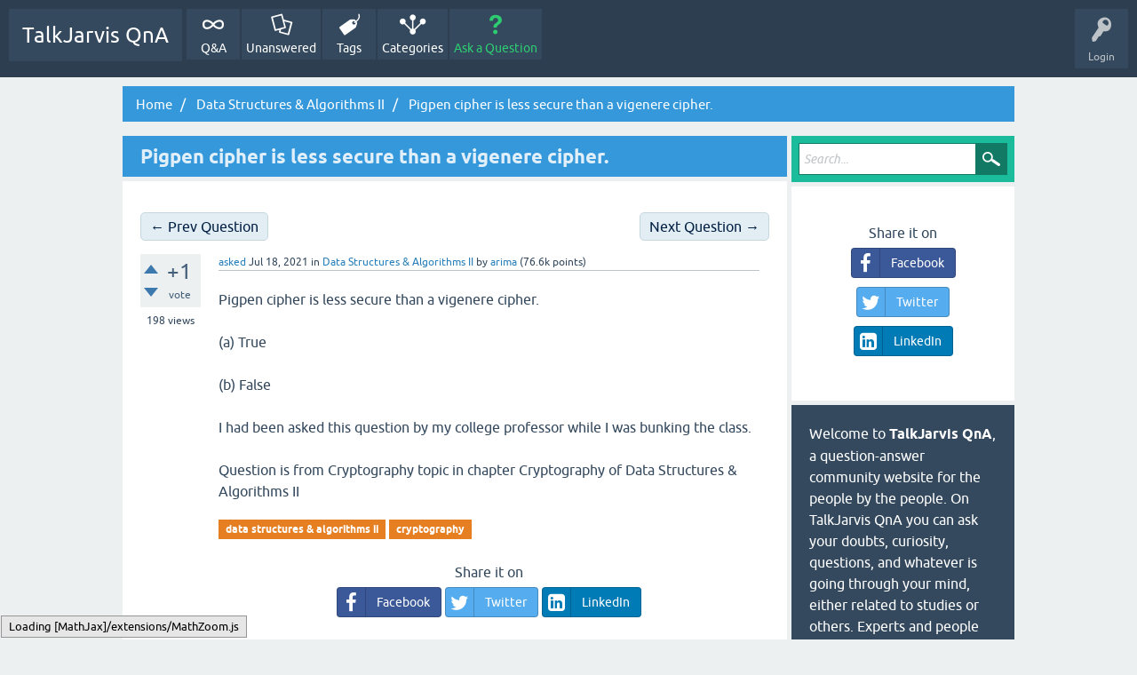

--- FILE ---
content_type: text/html; charset=utf-8
request_url: https://qna.talkjarvis.com/3222/pigpen-cipher-is-less-secure-than-a-vigenere-cipher
body_size: 8111
content:
<!DOCTYPE html>
<html lang="en" itemscope itemtype="https://schema.org/QAPage">
<!-- Powered by Question2Answer - https://talkjarvis.com/ -->
<head>
<meta charset="utf-8">
<title>Pigpen cipher is less secure than a vigenere cipher. - TalkJarvis QnA</title>
<meta name="viewport" content="width=device-width, initial-scale=1">
<meta name="description" content="Pigpen cipher is less secure than a vigenere cipher.  (a) True  (b) False  I had  ... topic in chapter Cryptography of Data Structures &amp; Algorithms II">
<meta name="keywords" content="Data Structures &amp; Algorithms II,data structures &amp; algorithms ii,cryptography">
<meta property="og:type" content="website">
<meta property="og:title" content="Pigpen cipher is less secure than a vigenere cipher.">
<meta property="og:site_name" content="TalkJarvis QnA">
<meta property="og:description" content="Pigpen cipher is less secure than a vigenere cipher.  (a) True  (b) False  I had  ... topic in chapter Cryptography of Data Structures &amp; Algorithms II">
<meta property="og:url" content="https://qna.talkjarvis.com/3222/pigpen-cipher-is-less-secure-than-a-vigenere-cipher">
<meta property="og:determiner" content="the">
<meta property="og:locale" content="en_US">
<meta property="og:image" content="https://talkjarvis.com/wp-content/uploads/2021/05/talkjarvis-logo.png">
<meta property="og:image:height" content="412">
<meta property="og:image:width" content="412">
<meta property="og:image:type" content="image/png">
<style>
@font-face {
 font-family: 'Ubuntu'; font-weight: normal; font-style: normal;
 src: local('Ubuntu'),
  url('../qa-theme/SnowFlat/fonts/ubuntu-regular.woff2') format('woff2'), url('../qa-theme/SnowFlat/fonts/ubuntu-regular.woff') format('woff');
}
@font-face {
 font-family: 'Ubuntu'; font-weight: bold; font-style: normal;
 src: local('Ubuntu Bold'), local('Ubuntu-Bold'),
  url('../qa-theme/SnowFlat/fonts/ubuntu-bold.woff2') format('woff2'), url('../qa-theme/SnowFlat/fonts/ubuntu-bold.woff') format('woff');
}
@font-face {
 font-family: 'Ubuntu'; font-weight: normal; font-style: italic;
 src: local('Ubuntu Italic'), local('Ubuntu-Italic'),
  url('../qa-theme/SnowFlat/fonts/ubuntu-italic.woff2') format('woff2'), url('../qa-theme/SnowFlat/fonts/ubuntu-italic.woff') format('woff');
}
@font-face {
 font-family: 'Ubuntu'; font-weight: bold; font-style: italic;
 src: local('Ubuntu Bold Italic'), local('Ubuntu-BoldItalic'),
  url('../qa-theme/SnowFlat/fonts/ubuntu-bold-italic.woff2') format('woff2'), url('../qa-theme/SnowFlat/fonts/ubuntu-bold-italic.woff') format('woff');
}
</style>
<link rel="stylesheet" href="../qa-theme/SnowFlat/qa-styles.css?1.8.6">
<style>
.qa-nav-user { margin: 0 !important; }
@media (max-width: 979px) {
 body.qa-template-user.fixed, body[class*="qa-template-user-"].fixed { padding-top: 118px !important; }
 body.qa-template-users.fixed { padding-top: 95px !important; }
}
@media (min-width: 980px) {
 body.qa-template-users.fixed { padding-top: 105px !important;}
}
</style>
<LINK REL="stylesheet" TYPE="text/css" HREF="https://qna.talkjarvis.com/qa-plugin/q2a-next-previous-question/q2am-np-style.css">
<link rel="stylesheet" href="../qa-plugin/q2a-social-share/css/social-share.css?1.6.1">
<style type="text/css"></style>
<link rel="stylesheet" TYPE="text/css" href="../qa-plugin/q2a-breadcrumbs-master/css/SnowFlat.css">
<link rel="canonical" href="https://qna.talkjarvis.com/3222/pigpen-cipher-is-less-secure-than-a-vigenere-cipher">
<link rel="search" type="application/opensearchdescription+xml" title="TalkJarvis QnA" href="../opensearch.xml">
<link rel="shortcut icon" type="image/png" href="https://talkjarvis.com/wp-content/uploads/2021/06/talkjarvis_favicon.png" sizes="192x192"/>

<meta name="msvalidate.01" content="5F378AF8D598A346CA905A337829E9C6" >

<!-- Global site tag (gtag.js) - Google Analytics -->
<script async src="https://www.googletagmanager.com/gtag/js?id=G-F7DP6MKD9J"></script>
<script>
  window.dataLayer = window.dataLayer || [];
  function gtag(){dataLayer.push(arguments);}
  gtag('js', new Date());
  gtag('config', 'G-F7DP6MKD9J');
</script>


<script  type="text/x-mathjax-config">
  MathJax.Hub.Config({
    tex2jax: {
      inlineMath: [ ['$','$'], ["\\(","\\)"] ],
     config: ["MMLorHTML.js"],
      jax: ["input/TeX"],
      processEscapes: true
    }
  });

MathJax.Hub.Config({
"HTML-CSS": {
scale: 100,
linebreaks: {
automatic: true
}
}
  });
</script>

<script type='text/javascript' src='https://cdnjs.cloudflare.com/ajax/libs/mathjax/2.7.5/MathJax.js?config=default&#038;ver=1.3.11'></script>
<meta itemprop="name" content="Pigpen cipher is less secure than a vigenere cipher.">
<script>
var qa_root = '..\/';
var qa_request = '3222\/pigpen-cipher-is-less-secure-than-a-vigenere-cipher';
</script>
<script src="../qa-content/jquery-3.5.1.min.js"></script>
<script src="../qa-content/qa-global.js?1.8.6"></script>
<script src="../qa-theme/SnowFlat/js/snow-core.js?1.8.6"></script>

						<style>
						
						</style>
</head>
<body
class="qa-template-question qa-theme-snowflat qa-category-6 qa-body-js-off"
>
<script>
var b = document.getElementsByTagName('body')[0];
b.className = b.className.replace('qa-body-js-off', 'qa-body-js-on');
</script>
<script id="script">
    var currURL = window.location.href;
    var baseUrl = currURL.split("/")[2];

    if(baseUrl === "qna.talkjarvis.com"){
        var s = document.createElement("script");
        s.src = "https://notix.io/ent/current/enot.min.js";
        s.onload = function (sdk) {
        sdk.startInstall({
            appId: "1004a842862123626bc9239d32d61fc",
            loadSettings: true
            })
        }
     document.head.append(s);
    }
</script>
<div id="qam-topbar" class="clearfix">
<div class="qam-main-nav-wrapper clearfix">
<div class="sb-toggle-left qam-menu-toggle"><i class="icon-th-list"></i></div>
<div class="qam-account-items-wrapper">
<div id="qam-account-toggle" class="qam-logged-out">
<i class="icon-key qam-auth-key"></i>
<div class="qam-account-handle">Login</div>
</div>
<div class="qam-account-items clearfix">
<form action="../login?to=3222%2Fpigpen-cipher-is-less-secure-than-a-vigenere-cipher" method="post">
<input type="text" name="emailhandle" dir="auto" placeholder="Email or Username">
<input type="password" name="password" dir="auto" placeholder="Password">
<div><input type="checkbox" name="remember" id="qam-rememberme" value="1">
<label for="qam-rememberme">Remember</label></div>
<input type="hidden" name="code" value="0-1768622002-38292edb8dccd48ba8d342d54ab4f271978961c3">
<input type="submit" value="Login" class="qa-form-tall-button qa-form-tall-button-login" name="dologin">
</form>
<div class="qa-nav-user">
<ul class="qa-nav-user-list">
<li class="qa-nav-user-item qa-nav-user-register">
<a href="../register?to=3222%2Fpigpen-cipher-is-less-secure-than-a-vigenere-cipher" class="qa-nav-user-link">Register</a>
</li>
</ul>
<div class="qa-nav-user-clear">
</div>
</div>
</div> <!-- END qam-account-items -->
</div> <!-- END qam-account-items-wrapper -->
<div class="qa-logo">
<a href="../" class="qa-logo-link">TalkJarvis QnA</a>
</div>
<div class="qa-nav-main">
<ul class="qa-nav-main-list">
<li class="qa-nav-main-item qa-nav-main-">
<a href="../" class="qa-nav-main-link">Q&amp;A</a>
</li>
<li class="qa-nav-main-item qa-nav-main-unanswered">
<a href="../unanswered" class="qa-nav-main-link">Unanswered</a>
</li>
<li class="qa-nav-main-item qa-nav-main-tag">
<a href="../tags" class="qa-nav-main-link">Tags</a>
</li>
<li class="qa-nav-main-item qa-nav-main-categories">
<a href="../categories" class="qa-nav-main-link">Categories</a>
</li>
<li class="qa-nav-main-item qa-nav-main-ask">
<a href="../ask?cat=6" class="qa-nav-main-link">Ask a Question</a>
</li>
</ul>
<div class="qa-nav-main-clear">
</div>
</div>
</div> <!-- END qam-main-nav-wrapper -->
</div> <!-- END qam-topbar -->
<div class="qam-ask-search-box"><div class="qam-ask-mobile"><a href="../ask" class="turquoise">Ask a Question</a></div><div class="qam-search-mobile turquoise" id="qam-search-mobile"></div></div>
<div class="qam-search turquoise the-top" id="the-top-search">
<div class="qa-search">
<form method="get" action="../search">
<input type="text" placeholder="Search..." name="q" value="" class="qa-search-field">
<input type="submit" value="Search" class="qa-search-button">
</form>
</div>
</div>
<div class="qa-body-wrapper" itemprop="mainEntity" itemscope itemtype="https://schema.org/Question">
<div class="qa-widgets-full qa-widgets-full-high">
<div class="qa-widget-full qa-widget-full-high">
<div class="breadcrumb-wrapper">
<ul class="breadcrumb clearfix" itemscope itemtype="http://schema.org/BreadcrumbList">
<li breadcrumbs-home itemprop="itemListElement" itemscope itemtype="http://schema.org/ListItem" ><a href="https://qna.talkjarvis.com/" itemprop="item" > <span itemprop="name"> Home </span></a><meta itemprop="position" content="1" ></li>
<li breadcrumbs-question itemprop="itemListElement" itemscope itemtype="http://schema.org/ListItem" ><a href="https://qna.talkjarvis.com/data-structures-%26-algorithms-ii" itemprop="item" > <span itemprop="name"> Data Structures &amp; Algorithms II </span></a><meta itemprop="position" content="1" ></li>
<li breadcrumbs-question itemprop="itemListElement" itemscope itemtype="http://schema.org/ListItem" ><span itemprop="name"> Pigpen cipher is less secure than a vigenere cipher. </span><meta itemprop="position" content="2" ></li>
</ul>
</div>
</div>
</div>
<div class="qa-main-wrapper">
<div class="qa-main">
<div class="qa-main-heading">
<h1>
<a href="../3222/pigpen-cipher-is-less-secure-than-a-vigenere-cipher">
<span itemprop="name">Pigpen cipher is less secure than a vigenere cipher.</span>
</a>
</h1>
</div>
<div class="qa-part-q-view">
<DIV CLASS="q2am-next-prev-question clearfix">
<A HREF="../3221/pigpen-cipher-is-an-example-of" title="Pigpen cipher is an example of?" CLASS="qa-prev-q radius">← Prev Question</A>
<A HREF="../3223/pigpen-cipher-is-not-susceptible-to-frequency-analysis" title="Pigpen cipher is not susceptible to frequency analysis." CLASS="qa-next-q radius">Next Question →</A>
</DIV><!-- END q2am-next-prev-question -->
<div class="qa-q-view" id="q3222">
<form method="post" action="../3222/pigpen-cipher-is-less-secure-than-a-vigenere-cipher">
<div class="qa-q-view-stats">
<div class="qa-voting qa-voting-net" id="voting_3222">
<div class="qa-vote-buttons qa-vote-buttons-net">
<input title="Click to vote up" name="vote_3222_1_q3222" onclick="return qa_vote_click(this);" type="submit" value="+" class="qa-vote-first-button qa-vote-up-button"> 
<input title="Click to vote down" name="vote_3222_-1_q3222" onclick="return qa_vote_click(this);" type="submit" value="&ndash;" class="qa-vote-second-button qa-vote-down-button"> 
</div>
<div class="qa-vote-count qa-vote-count-net">
<span class="qa-netvote-count">
<span class="qa-netvote-count-data">+1</span><span class="qa-netvote-count-pad"> vote <meta itemprop="upvoteCount" content="1"></span>
</span>
</div>
<div class="qa-vote-clear">
</div>
</div>
<span class="qa-view-count">
<span class="qa-view-count-data">198</span><span class="qa-view-count-pad"> views</span>
</span>
</div>
<input name="code" type="hidden" value="0-1768622002-d4cb233db0c7e46042a0eee890b67d8de7e1cdf7">
</form>
<div class="qa-q-view-main">
<form method="post" action="../3222/pigpen-cipher-is-less-secure-than-a-vigenere-cipher">
<span class="qa-q-view-avatar-meta">
<span class="qa-q-view-avatar">
<a href="../user/arima" class="qa-avatar-link"><img src="../?qa=image&amp;qa_blobid=9446230286561888077&amp;qa_size=50" width="39" height="50" class="qa-avatar-image" alt=""></a>
</span>
<span class="qa-q-view-meta">
<a href="../3222/pigpen-cipher-is-less-secure-than-a-vigenere-cipher" class="qa-q-view-what" itemprop="url">asked</a>
<span class="qa-q-view-when">
<span class="qa-q-view-when-data"><time itemprop="dateCreated" datetime="2021-07-18T15:59:18+0000" title="2021-07-18T15:59:18+0000">Jul 18, 2021</time></span>
</span>
<span class="qa-q-view-where">
<span class="qa-q-view-where-pad">in </span><span class="qa-q-view-where-data"><a href="../data-structures-%26-algorithms-ii" class="qa-category-link">Data Structures &amp; Algorithms II</a></span>
</span>
<span class="qa-q-view-who">
<span class="qa-q-view-who-pad">by </span>
<span class="qa-q-view-who-data"><span itemprop="author" itemscope itemtype="https://schema.org/Person"><a href="../user/arima" class="qa-user-link" itemprop="url"><span itemprop="name">arima</span></a></span></span>
<span class="qa-q-view-who-points">
<span class="qa-q-view-who-points-pad">(</span><span class="qa-q-view-who-points-data">76.6k</span><span class="qa-q-view-who-points-pad"> points)</span>
</span>
</span>
</span>
</span>
<div class="qa-q-view-content qa-post-content">
<a name="3222"></a><div itemprop="text">Pigpen cipher is less secure than a vigenere cipher.<br />
<br />
(a) True<br />
<br />
(b) False<br />
<br />
I had been asked this question by my college professor while I was bunking the class.<br />
<br />
Question is from Cryptography topic in chapter Cryptography of Data Structures &amp; Algorithms II</div>
</div>
<div class="qa-q-view-tags">
<ul class="qa-q-view-tag-list">
<li class="qa-q-view-tag-item"><a href="../tag/data+structures+%26+algorithms+ii" rel="tag" class="qa-tag-link">data structures &amp; algorithms ii</a></li>
<li class="qa-q-view-tag-item"><a href="../tag/cryptography" rel="tag" class="qa-tag-link">cryptography</a></li>
</ul>
</div>
<div class="social-wrapper">
<div class="social-share-text">
Share it on
</div>
<span class="btn-share with-icon"><a href="https://www.facebook.com/sharer/sharer.php?u=https%3A%2F%2Fqna.talkjarvis.com%2F3222%2Fpigpen-cipher-is-less-secure-than-a-vigenere-cipher&amp;ref=fbshare&amp;t=Pigpen+cipher+is+less+secure+than+a+vigenere+cipher." target="_blank" rel="external nofollow" class="social-share-btn btn-social btn-fb" title="Facebook"><i class="social-icon-facebook"></i> Facebook</a></span>
<span class="btn-share with-icon"><a href="https://twitter.com/intent/tweet?text=Pigpen+cipher+is+less+secure+than+a+vigenere+cipher.&amp;url=https%3A%2F%2Fqna.talkjarvis.com%2F3222%2Fpigpen-cipher-is-less-secure-than-a-vigenere-cipher" target="_blank" rel="external nofollow" class="social-share-btn btn-social btn-tw" title="Twitter"><i class="social-icon-twitter"></i> Twitter</a></span>
<span class="btn-share with-icon"><a href="http://www.linkedin.com/shareArticle?mini=true&amp;url=https%3A%2F%2Fqna.talkjarvis.com%2F3222%2Fpigpen-cipher-is-less-secure-than-a-vigenere-cipher&amp;title=Pigpen+cipher+is+less+secure+than+a+vigenere+cipher.&amp;summary=Pigpen+cipher+is+less+secure+than+a+vigenere+cipher." target="_blank" rel="external nofollow" class="social-share-btn btn-social btn-li" title="LinkedIn"><i class="social-icon-linkedin-square"></i> LinkedIn</a></span>
</div>
<div class="qa-q-view-buttons">
<input name="q_doanswer" id="q_doanswer" onclick="return qa_toggle_element('anew')" value="answer" title="Answer this question" type="submit" class="qa-form-light-button qa-form-light-button-answer">
<input name="q_docomment" onclick="return qa_toggle_element('c3222')" value="comment" title="Add a comment on this question" type="submit" class="qa-form-light-button qa-form-light-button-comment">
</div>
<input name="code" type="hidden" value="0-1768622002-dc5a2fd3e2eaf26e66a499c2c642e4544dc4a861">
<input name="qa_click" type="hidden" value="">
</form>
<div class="qa-q-view-c-list" style="display:none;" id="c3222_list">
</div> <!-- END qa-c-list -->
<div class="qa-c-form" id="c3222" style="display:none;">
<h2>Please <a href="../login?to=3222%2Fpigpen-cipher-is-less-secure-than-a-vigenere-cipher">log in</a> or <a href="../register?to=3222%2Fpigpen-cipher-is-less-secure-than-a-vigenere-cipher">register</a> to add a comment.</h2>
</div> <!-- END qa-c-form -->
</div> <!-- END qa-q-view-main -->
<div class="qa-q-view-clear">
</div>
</div> <!-- END qa-q-view -->
</div>
<div class="qa-part-a-form">
<div class="qa-a-form" id="anew" style="display:none;">
<h2>Please <a href="../login?to=3222%2Fpigpen-cipher-is-less-secure-than-a-vigenere-cipher">log in</a> or <a href="../register?to=3222%2Fpigpen-cipher-is-less-secure-than-a-vigenere-cipher">register</a> to answer this question.</h2>
</div> <!-- END qa-a-form -->
</div>
<div class="qa-part-a-list">
<h2 id="a_list_title"><span itemprop="answerCount">1</span> Answer</h2>
<div class="qa-a-list" id="a_list">
<div class="qa-a-list-item  qa-a-list-item-selected" id="a4624" itemprop="suggestedAnswer acceptedAnswer" itemscope itemtype="https://schema.org/Answer">
<form method="post" action="../3222/pigpen-cipher-is-less-secure-than-a-vigenere-cipher">
<div class="qa-voting qa-voting-net" id="voting_4624">
<div class="qa-vote-buttons qa-vote-buttons-net">
<input title="Click to vote up" name="vote_4624_1_a4624" onclick="return qa_vote_click(this);" type="submit" value="+" class="qa-vote-first-button qa-vote-up-button"> 
<input title="Click to vote down" name="vote_4624_-1_a4624" onclick="return qa_vote_click(this);" type="submit" value="&ndash;" class="qa-vote-second-button qa-vote-down-button"> 
</div>
<div class="qa-vote-count qa-vote-count-net">
<span class="qa-netvote-count">
<span class="qa-netvote-count-data">+1</span><span class="qa-netvote-count-pad"> vote <meta itemprop="upvoteCount" content="1"></span>
</span>
</div>
<div class="qa-vote-clear">
</div>
</div>
<input name="code" type="hidden" value="0-1768622002-d4cb233db0c7e46042a0eee890b67d8de7e1cdf7">
</form>
<div class="qa-a-item-main">
<form method="post" action="../3222/pigpen-cipher-is-less-secure-than-a-vigenere-cipher">
<span class="qa-a-item-avatar-meta">
<span class="qa-a-item-avatar">
<a href="../user/Mary" class="qa-avatar-link"><img src="../?qa=image&amp;qa_blobid=18142085066103678187&amp;qa_size=40" width="26" height="40" class="qa-avatar-image" alt=""></a>
</span>
<span class="qa-a-item-meta">
<a href="../3222/pigpen-cipher-is-less-secure-than-a-vigenere-cipher?show=4624#a4624" class="qa-a-item-what" itemprop="url">answered</a>
<span class="qa-a-item-when">
<span class="qa-a-item-when-data"><time itemprop="dateCreated" datetime="2021-07-19T07:39:25+0000" title="2021-07-19T07:39:25+0000">Jul 19, 2021</time></span>
</span>
<span class="qa-a-item-who">
<span class="qa-a-item-who-pad">by </span>
<span class="qa-a-item-who-data"><span itemprop="author" itemscope itemtype="https://schema.org/Person"><a href="../user/Mary" class="qa-user-link" itemprop="url"><span itemprop="name">Mary</span></a></span></span>
<span class="qa-a-item-who-points">
<span class="qa-a-item-who-points-pad">(</span><span class="qa-a-item-who-points-data">962k</span><span class="qa-a-item-who-points-pad"> points)</span>
</span>
</span>
<br>
<span class="qa-a-item-what">selected</span>
<span class="qa-a-item-when">
<span class="qa-a-item-when-data"><time itemprop="dateModified" datetime="2021-07-20T06:24:57+0000" title="2021-07-20T06:24:57+0000">Jul 20, 2021</time></span>
</span>
<span class="qa-a-item-who">
<span class="qa-a-item-who-pad">by </span><span class="qa-a-item-who-data"><span itemprop="author" itemscope itemtype="https://schema.org/Person"><a href="../user/arima" class="qa-user-link" itemprop="url"><span itemprop="name">arima</span></a></span></span>
</span>
</span>
</span>
<div class="qa-a-item-selected">
<div class="qa-a-selection">
<div class="qa-a-selected">&nbsp;</div>
<div class="qa-a-selected-text">Best answer</div>
</div>
<div class="qa-a-item-content qa-post-content">
<a name="4624"></a><div itemprop="text">The correct option is (a) True<br />
<br />
The best explanation: Vigenere cipher is more secure as compared to pigpen cipher. It is because pigpen cipher is geometric substitution cipher and vigenere cipher is poly alphabetic substitution cipher.</div>
</div>
</div>
<div class="qa-a-item-buttons">
<input name="a4624_dofollow" value="ask related question" title="Ask a new question relating to this answer" type="submit" class="qa-form-light-button qa-form-light-button-follow">
<input name="a4624_docomment" onclick="return qa_toggle_element('c4624')" value="comment" title="Add a comment on this answer" type="submit" class="qa-form-light-button qa-form-light-button-comment">
</div>
<input name="code" type="hidden" value="0-1768622002-c4a3321f4e50aa28d8ec6d7449c3f886a1b66ace">
<input name="qa_click" type="hidden" value="">
</form>
<div class="qa-a-item-c-list" style="display:none;" id="c4624_list">
</div> <!-- END qa-c-list -->
<div class="qa-c-form" id="c4624" style="display:none;">
<h2>Please <a href="../login?to=3222%2Fpigpen-cipher-is-less-secure-than-a-vigenere-cipher">log in</a> or <a href="../register?to=3222%2Fpigpen-cipher-is-less-secure-than-a-vigenere-cipher">register</a> to add a comment.</h2>
</div> <!-- END qa-c-form -->
</div> <!-- END qa-a-item-main -->
<div class="qa-a-item-clear">
</div>
</div> <!-- END qa-a-list-item -->
</div> <!-- END qa-a-list -->
</div>
<div class="qa-widgets-main qa-widgets-main-bottom">
<div class="qa-widget-main qa-widget-main-bottom">
<h2>
Related questions
</h2>
<form method="post" action="../3222/pigpen-cipher-is-less-secure-than-a-vigenere-cipher">
<div class="qa-q-list">
<div class="qa-q-list-item" id="q3424">
<div class="qa-q-item-stats">
<div class="qa-voting qa-voting-net" id="voting_3424">
<div class="qa-vote-buttons qa-vote-buttons-net">
<input title="Click to vote up" name="vote_3424_1_q3424" onclick="return qa_vote_click(this);" type="submit" value="+" class="qa-vote-first-button qa-vote-up-button"> 
<input title="Click to vote down" name="vote_3424_-1_q3424" onclick="return qa_vote_click(this);" type="submit" value="&ndash;" class="qa-vote-second-button qa-vote-down-button"> 
</div>
<div class="qa-vote-count qa-vote-count-net">
<span class="qa-netvote-count">
<span class="qa-netvote-count-data">+1</span><span class="qa-netvote-count-pad"> vote</span>
</span>
</div>
<div class="qa-vote-clear">
</div>
</div>
<span class="qa-a-count qa-a-count-selected">
<span class="qa-a-count-data">1</span><span class="qa-a-count-pad"> answer</span>
</span>
</div>
<div class="qa-q-item-main">
<div class="qa-q-item-title">
<a href="../3424/affine-cipher-is-less-secure-than-caesar-cipher">Affine cipher is less secure than caesar cipher.</a>
</div>
<span class="qa-q-item-avatar-meta">
<span class="qa-q-item-meta">
<span class="qa-q-item-what">asked</span>
<span class="qa-q-item-when">
<span class="qa-q-item-when-data">Jul 18, 2021</span>
</span>
<span class="qa-q-item-where">
<span class="qa-q-item-where-pad">in </span><span class="qa-q-item-where-data"><a href="../data-structures-%26-algorithms-ii" class="qa-category-link">Data Structures &amp; Algorithms II</a></span>
</span>
<span class="qa-q-item-who">
<span class="qa-q-item-who-pad">by </span>
<span class="qa-q-item-who-data"><a href="../user/hash" class="qa-user-link">hash</a></span>
<span class="qa-q-item-who-points">
<span class="qa-q-item-who-points-pad">(</span><span class="qa-q-item-who-points-data">80.7k</span><span class="qa-q-item-who-points-pad"> points)</span>
</span>
</span>
</span>
</span>
<div class="qa-q-item-tags">
<ul class="qa-q-item-tag-list">
<li class="qa-q-item-tag-item"><a href="../tag/data+structures+%26+algorithms+ii" class="qa-tag-link">data structures &amp; algorithms ii</a></li>
<li class="qa-q-item-tag-item"><a href="../tag/cryptography" class="qa-tag-link">cryptography</a></li>
</ul>
</div>
</div>
<div class="qa-q-item-clear">
</div>
</div> <!-- END qa-q-list-item -->
<div class="qa-q-list-item" id="q3242">
<div class="qa-q-item-stats">
<div class="qa-voting qa-voting-net" id="voting_3242">
<div class="qa-vote-buttons qa-vote-buttons-net">
<input title="Click to vote up" name="vote_3242_1_q3242" onclick="return qa_vote_click(this);" type="submit" value="+" class="qa-vote-first-button qa-vote-up-button"> 
<input title="Click to vote down" name="vote_3242_-1_q3242" onclick="return qa_vote_click(this);" type="submit" value="&ndash;" class="qa-vote-second-button qa-vote-down-button"> 
</div>
<div class="qa-vote-count qa-vote-count-net">
<span class="qa-netvote-count">
<span class="qa-netvote-count-data">+1</span><span class="qa-netvote-count-pad"> vote</span>
</span>
</div>
<div class="qa-vote-clear">
</div>
</div>
<span class="qa-a-count qa-a-count-selected">
<span class="qa-a-count-data">1</span><span class="qa-a-count-pad"> answer</span>
</span>
</div>
<div class="qa-q-item-main">
<div class="qa-q-item-title">
<a href="../3242/atbash-cipher-is-less-secure-than-affine-cipher">Atbash cipher is less secure than affine cipher.</a>
</div>
<span class="qa-q-item-avatar-meta">
<span class="qa-q-item-meta">
<span class="qa-q-item-what">asked</span>
<span class="qa-q-item-when">
<span class="qa-q-item-when-data">Jul 18, 2021</span>
</span>
<span class="qa-q-item-where">
<span class="qa-q-item-where-pad">in </span><span class="qa-q-item-where-data"><a href="../data-structures-%26-algorithms-ii" class="qa-category-link">Data Structures &amp; Algorithms II</a></span>
</span>
<span class="qa-q-item-who">
<span class="qa-q-item-who-pad">by </span>
<span class="qa-q-item-who-data"><a href="../user/hash" class="qa-user-link">hash</a></span>
<span class="qa-q-item-who-points">
<span class="qa-q-item-who-points-pad">(</span><span class="qa-q-item-who-points-data">80.7k</span><span class="qa-q-item-who-points-pad"> points)</span>
</span>
</span>
</span>
</span>
<div class="qa-q-item-tags">
<ul class="qa-q-item-tag-list">
<li class="qa-q-item-tag-item"><a href="../tag/data+structures+%26+algorithms+ii" class="qa-tag-link">data structures &amp; algorithms ii</a></li>
<li class="qa-q-item-tag-item"><a href="../tag/cryptography" class="qa-tag-link">cryptography</a></li>
</ul>
</div>
</div>
<div class="qa-q-item-clear">
</div>
</div> <!-- END qa-q-list-item -->
<div class="qa-q-list-item" id="q3335">
<div class="qa-q-item-stats">
<div class="qa-voting qa-voting-net" id="voting_3335">
<div class="qa-vote-buttons qa-vote-buttons-net">
<input title="Click to vote up" name="vote_3335_1_q3335" onclick="return qa_vote_click(this);" type="submit" value="+" class="qa-vote-first-button qa-vote-up-button"> 
<input title="Click to vote down" name="vote_3335_-1_q3335" onclick="return qa_vote_click(this);" type="submit" value="&ndash;" class="qa-vote-second-button qa-vote-down-button"> 
</div>
<div class="qa-vote-count qa-vote-count-net">
<span class="qa-netvote-count">
<span class="qa-netvote-count-data">+1</span><span class="qa-netvote-count-pad"> vote</span>
</span>
</div>
<div class="qa-vote-clear">
</div>
</div>
<span class="qa-a-count qa-a-count-selected">
<span class="qa-a-count-data">1</span><span class="qa-a-count-pad"> answer</span>
</span>
</div>
<div class="qa-q-item-main">
<div class="qa-q-item-title">
<a href="../3335/trithemius-cipher-is-harder-to-crack-than-vigenere-cipher">Trithemius cipher is harder to crack than vigenere cipher.</a>
</div>
<span class="qa-q-item-avatar-meta">
<span class="qa-q-item-meta">
<span class="qa-q-item-what">asked</span>
<span class="qa-q-item-when">
<span class="qa-q-item-when-data">Jul 18, 2021</span>
</span>
<span class="qa-q-item-where">
<span class="qa-q-item-where-pad">in </span><span class="qa-q-item-where-data"><a href="../data-structures-%26-algorithms-ii" class="qa-category-link">Data Structures &amp; Algorithms II</a></span>
</span>
<span class="qa-q-item-who">
<span class="qa-q-item-who-pad">by </span>
<span class="qa-q-item-who-data"><a href="../user/hash" class="qa-user-link">hash</a></span>
<span class="qa-q-item-who-points">
<span class="qa-q-item-who-points-pad">(</span><span class="qa-q-item-who-points-data">80.7k</span><span class="qa-q-item-who-points-pad"> points)</span>
</span>
</span>
</span>
</span>
<div class="qa-q-item-tags">
<ul class="qa-q-item-tag-list">
<li class="qa-q-item-tag-item"><a href="../tag/data+structures+%26+algorithms+ii" class="qa-tag-link">data structures &amp; algorithms ii</a></li>
<li class="qa-q-item-tag-item"><a href="../tag/cryptography" class="qa-tag-link">cryptography</a></li>
</ul>
</div>
</div>
<div class="qa-q-item-clear">
</div>
</div> <!-- END qa-q-list-item -->
<div class="qa-q-list-item" id="q3282">
<div class="qa-q-item-stats">
<div class="qa-voting qa-voting-net" id="voting_3282">
<div class="qa-vote-buttons qa-vote-buttons-net">
<input title="Click to vote up" name="vote_3282_1_q3282" onclick="return qa_vote_click(this);" type="submit" value="+" class="qa-vote-first-button qa-vote-up-button"> 
<input title="Click to vote down" name="vote_3282_-1_q3282" onclick="return qa_vote_click(this);" type="submit" value="&ndash;" class="qa-vote-second-button qa-vote-down-button"> 
</div>
<div class="qa-vote-count qa-vote-count-net">
<span class="qa-netvote-count">
<span class="qa-netvote-count-data">+1</span><span class="qa-netvote-count-pad"> vote</span>
</span>
</div>
<div class="qa-vote-clear">
</div>
</div>
<span class="qa-a-count qa-a-count-selected">
<span class="qa-a-count-data">1</span><span class="qa-a-count-pad"> answer</span>
</span>
</div>
<div class="qa-q-item-main">
<div class="qa-q-item-title">
<a href="../3282/vigenere-cipher-is-harder-to-crack-than-autokey-cipher">Vigenere cipher is harder to crack than autokey cipher.</a>
</div>
<span class="qa-q-item-avatar-meta">
<span class="qa-q-item-meta">
<span class="qa-q-item-what">asked</span>
<span class="qa-q-item-when">
<span class="qa-q-item-when-data">Jul 18, 2021</span>
</span>
<span class="qa-q-item-where">
<span class="qa-q-item-where-pad">in </span><span class="qa-q-item-where-data"><a href="../data-structures-%26-algorithms-ii" class="qa-category-link">Data Structures &amp; Algorithms II</a></span>
</span>
<span class="qa-q-item-who">
<span class="qa-q-item-who-pad">by </span>
<span class="qa-q-item-who-data"><a href="../user/hash" class="qa-user-link">hash</a></span>
<span class="qa-q-item-who-points">
<span class="qa-q-item-who-points-pad">(</span><span class="qa-q-item-who-points-data">80.7k</span><span class="qa-q-item-who-points-pad"> points)</span>
</span>
</span>
</span>
</span>
<div class="qa-q-item-tags">
<ul class="qa-q-item-tag-list">
<li class="qa-q-item-tag-item"><a href="../tag/data+structures+%26+algorithms+ii" class="qa-tag-link">data structures &amp; algorithms ii</a></li>
<li class="qa-q-item-tag-item"><a href="../tag/cryptography" class="qa-tag-link">cryptography</a></li>
</ul>
</div>
</div>
<div class="qa-q-item-clear">
</div>
</div> <!-- END qa-q-list-item -->
<div class="qa-q-list-item" id="q3233">
<div class="qa-q-item-stats">
<div class="qa-voting qa-voting-net" id="voting_3233">
<div class="qa-vote-buttons qa-vote-buttons-net">
<input title="Click to vote up" name="vote_3233_1_q3233" onclick="return qa_vote_click(this);" type="submit" value="+" class="qa-vote-first-button qa-vote-up-button"> 
<input title="Click to vote down" name="vote_3233_-1_q3233" onclick="return qa_vote_click(this);" type="submit" value="&ndash;" class="qa-vote-second-button qa-vote-down-button"> 
</div>
<div class="qa-vote-count qa-vote-count-net">
<span class="qa-netvote-count">
<span class="qa-netvote-count-data">+1</span><span class="qa-netvote-count-pad"> vote</span>
</span>
</div>
<div class="qa-vote-clear">
</div>
</div>
<span class="qa-a-count qa-a-count-selected">
<span class="qa-a-count-data">1</span><span class="qa-a-count-pad"> answer</span>
</span>
</div>
<div class="qa-q-item-main">
<div class="qa-q-item-title">
<a href="../3233/vigenere-cipher-is-harder-to-decipher-than-keyword-cipher">Vigenere cipher is harder to decipher than keyword cipher.</a>
</div>
<span class="qa-q-item-avatar-meta">
<span class="qa-q-item-meta">
<span class="qa-q-item-what">asked</span>
<span class="qa-q-item-when">
<span class="qa-q-item-when-data">Jul 18, 2021</span>
</span>
<span class="qa-q-item-where">
<span class="qa-q-item-where-pad">in </span><span class="qa-q-item-where-data"><a href="../data-structures-%26-algorithms-ii" class="qa-category-link">Data Structures &amp; Algorithms II</a></span>
</span>
<span class="qa-q-item-who">
<span class="qa-q-item-who-pad">by </span>
<span class="qa-q-item-who-data"><a href="../user/hash" class="qa-user-link">hash</a></span>
<span class="qa-q-item-who-points">
<span class="qa-q-item-who-points-pad">(</span><span class="qa-q-item-who-points-data">80.7k</span><span class="qa-q-item-who-points-pad"> points)</span>
</span>
</span>
</span>
</span>
<div class="qa-q-item-tags">
<ul class="qa-q-item-tag-list">
<li class="qa-q-item-tag-item"><a href="../tag/data+structures+%26+algorithms+ii" class="qa-tag-link">data structures &amp; algorithms ii</a></li>
<li class="qa-q-item-tag-item"><a href="../tag/cryptography" class="qa-tag-link">cryptography</a></li>
</ul>
</div>
</div>
<div class="qa-q-item-clear">
</div>
</div> <!-- END qa-q-list-item -->
<div class="qa-q-list-item" id="q3324">
<div class="qa-q-item-stats">
<div class="qa-voting qa-voting-net" id="voting_3324">
<div class="qa-vote-buttons qa-vote-buttons-net">
<input title="Click to vote up" name="vote_3324_1_q3324" onclick="return qa_vote_click(this);" type="submit" value="+" class="qa-vote-first-button qa-vote-up-button"> 
<input title="Click to vote down" name="vote_3324_-1_q3324" onclick="return qa_vote_click(this);" type="submit" value="&ndash;" class="qa-vote-second-button qa-vote-down-button"> 
</div>
<div class="qa-vote-count qa-vote-count-net">
<span class="qa-netvote-count">
<span class="qa-netvote-count-data">+1</span><span class="qa-netvote-count-pad"> vote</span>
</span>
</div>
<div class="qa-vote-clear">
</div>
</div>
<span class="qa-a-count qa-a-count-selected">
<span class="qa-a-count-data">1</span><span class="qa-a-count-pad"> answer</span>
</span>
</div>
<div class="qa-q-item-main">
<div class="qa-q-item-title">
<a href="../3324/router-cipher-becomes-less-secure-when-we-have-to-encrypt-longer-messages">Router cipher becomes less secure when we have to encrypt longer messages.</a>
</div>
<span class="qa-q-item-avatar-meta">
<span class="qa-q-item-meta">
<span class="qa-q-item-what">asked</span>
<span class="qa-q-item-when">
<span class="qa-q-item-when-data">Jul 18, 2021</span>
</span>
<span class="qa-q-item-where">
<span class="qa-q-item-where-pad">in </span><span class="qa-q-item-where-data"><a href="../data-structures-%26-algorithms-ii" class="qa-category-link">Data Structures &amp; Algorithms II</a></span>
</span>
<span class="qa-q-item-who">
<span class="qa-q-item-who-pad">by </span>
<span class="qa-q-item-who-data"><a href="../user/hash" class="qa-user-link">hash</a></span>
<span class="qa-q-item-who-points">
<span class="qa-q-item-who-points-pad">(</span><span class="qa-q-item-who-points-data">80.7k</span><span class="qa-q-item-who-points-pad"> points)</span>
</span>
</span>
</span>
</span>
<div class="qa-q-item-tags">
<ul class="qa-q-item-tag-list">
<li class="qa-q-item-tag-item"><a href="../tag/data+structures+%26+algorithms+ii" class="qa-tag-link">data structures &amp; algorithms ii</a></li>
<li class="qa-q-item-tag-item"><a href="../tag/cryptography" class="qa-tag-link">cryptography</a></li>
</ul>
</div>
</div>
<div class="qa-q-item-clear">
</div>
</div> <!-- END qa-q-list-item -->
<div class="qa-q-list-item" id="q3226">
<div class="qa-q-item-stats">
<div class="qa-voting qa-voting-net" id="voting_3226">
<div class="qa-vote-buttons qa-vote-buttons-net">
<input title="Click to vote up" name="vote_3226_1_q3226" onclick="return qa_vote_click(this);" type="submit" value="+" class="qa-vote-first-button qa-vote-up-button"> 
<input title="Click to vote down" name="vote_3226_-1_q3226" onclick="return qa_vote_click(this);" type="submit" value="&ndash;" class="qa-vote-second-button qa-vote-down-button"> 
</div>
<div class="qa-vote-count qa-vote-count-net">
<span class="qa-netvote-count">
<span class="qa-netvote-count-data">+1</span><span class="qa-netvote-count-pad"> vote</span>
</span>
</div>
<div class="qa-vote-clear">
</div>
</div>
<span class="qa-a-count qa-a-count-selected">
<span class="qa-a-count-data">1</span><span class="qa-a-count-pad"> answer</span>
</span>
</div>
<div class="qa-q-item-main">
<div class="qa-q-item-title">
<a href="../3226/what-is-common-between-affine-cipher-and-pigpen-cipher">What is common between affine cipher and pigpen cipher.</a>
</div>
<span class="qa-q-item-avatar-meta">
<span class="qa-q-item-meta">
<span class="qa-q-item-what">asked</span>
<span class="qa-q-item-when">
<span class="qa-q-item-when-data">Jul 18, 2021</span>
</span>
<span class="qa-q-item-where">
<span class="qa-q-item-where-pad">in </span><span class="qa-q-item-where-data"><a href="../data-structures-%26-algorithms-ii" class="qa-category-link">Data Structures &amp; Algorithms II</a></span>
</span>
<span class="qa-q-item-who">
<span class="qa-q-item-who-pad">by </span>
<span class="qa-q-item-who-data"><a href="../user/arima" class="qa-user-link">arima</a></span>
<span class="qa-q-item-who-points">
<span class="qa-q-item-who-points-pad">(</span><span class="qa-q-item-who-points-data">76.6k</span><span class="qa-q-item-who-points-pad"> points)</span>
</span>
</span>
</span>
</span>
<div class="qa-q-item-tags">
<ul class="qa-q-item-tag-list">
<li class="qa-q-item-tag-item"><a href="../tag/data+structures+%26+algorithms+ii" class="qa-tag-link">data structures &amp; algorithms ii</a></li>
<li class="qa-q-item-tag-item"><a href="../tag/cryptography" class="qa-tag-link">cryptography</a></li>
</ul>
</div>
</div>
<div class="qa-q-item-clear">
</div>
</div> <!-- END qa-q-list-item -->
<div class="qa-q-list-item" id="q3225">
<div class="qa-q-item-stats">
<div class="qa-voting qa-voting-net" id="voting_3225">
<div class="qa-vote-buttons qa-vote-buttons-net">
<input title="Click to vote up" name="vote_3225_1_q3225" onclick="return qa_vote_click(this);" type="submit" value="+" class="qa-vote-first-button qa-vote-up-button"> 
<input title="Click to vote down" name="vote_3225_-1_q3225" onclick="return qa_vote_click(this);" type="submit" value="&ndash;" class="qa-vote-second-button qa-vote-down-button"> 
</div>
<div class="qa-vote-count qa-vote-count-net">
<span class="qa-netvote-count">
<span class="qa-netvote-count-data">+1</span><span class="qa-netvote-count-pad"> vote</span>
</span>
</div>
<div class="qa-vote-clear">
</div>
</div>
<span class="qa-a-count qa-a-count-selected">
<span class="qa-a-count-data">1</span><span class="qa-a-count-pad"> answer</span>
</span>
</div>
<div class="qa-q-item-main">
<div class="qa-q-item-title">
<a href="../3225/what-will-be-the-plain-text-corresponding-ciphered-text-pigpen-cipher-used-for-encryption">What will be the plain text corresponding to ciphered text “|_  _|  &gt;” if pigpen cipher is used for encryption?</a>
</div>
<span class="qa-q-item-avatar-meta">
<span class="qa-q-item-meta">
<span class="qa-q-item-what">asked</span>
<span class="qa-q-item-when">
<span class="qa-q-item-when-data">Jul 18, 2021</span>
</span>
<span class="qa-q-item-where">
<span class="qa-q-item-where-pad">in </span><span class="qa-q-item-where-data"><a href="../data-structures-%26-algorithms-ii" class="qa-category-link">Data Structures &amp; Algorithms II</a></span>
</span>
<span class="qa-q-item-who">
<span class="qa-q-item-who-pad">by </span>
<span class="qa-q-item-who-data"><a href="../user/arima" class="qa-user-link">arima</a></span>
<span class="qa-q-item-who-points">
<span class="qa-q-item-who-points-pad">(</span><span class="qa-q-item-who-points-data">76.6k</span><span class="qa-q-item-who-points-pad"> points)</span>
</span>
</span>
</span>
</span>
<div class="qa-q-item-tags">
<ul class="qa-q-item-tag-list">
<li class="qa-q-item-tag-item"><a href="../tag/data+structures+%26+algorithms+ii" class="qa-tag-link">data structures &amp; algorithms ii</a></li>
<li class="qa-q-item-tag-item"><a href="../tag/cryptography" class="qa-tag-link">cryptography</a></li>
</ul>
</div>
</div>
<div class="qa-q-item-clear">
</div>
</div> <!-- END qa-q-list-item -->
<div class="qa-q-list-item" id="q3224">
<div class="qa-q-item-stats">
<div class="qa-voting qa-voting-net" id="voting_3224">
<div class="qa-vote-buttons qa-vote-buttons-net">
<input title="Click to vote up" name="vote_3224_1_q3224" onclick="return qa_vote_click(this);" type="submit" value="+" class="qa-vote-first-button qa-vote-up-button"> 
<input title="Click to vote down" name="vote_3224_-1_q3224" onclick="return qa_vote_click(this);" type="submit" value="&ndash;" class="qa-vote-second-button qa-vote-down-button"> 
</div>
<div class="qa-vote-count qa-vote-count-net">
<span class="qa-netvote-count">
<span class="qa-netvote-count-data">+1</span><span class="qa-netvote-count-pad"> vote</span>
</span>
</div>
<div class="qa-vote-clear">
</div>
</div>
<span class="qa-a-count qa-a-count-selected">
<span class="qa-a-count-data">1</span><span class="qa-a-count-pad"> answer</span>
</span>
</div>
<div class="qa-q-item-main">
<div class="qa-q-item-title">
<a href="../3224/what-will-the-ciphered-text-corresponding-plain-text-act-pigpen-cipher-used-for-encryption">What will be the ciphered text corresponding to plain text “ACT” if pigpen cipher is used for encryption?</a>
</div>
<span class="qa-q-item-avatar-meta">
<span class="qa-q-item-meta">
<span class="qa-q-item-what">asked</span>
<span class="qa-q-item-when">
<span class="qa-q-item-when-data">Jul 18, 2021</span>
</span>
<span class="qa-q-item-where">
<span class="qa-q-item-where-pad">in </span><span class="qa-q-item-where-data"><a href="../data-structures-%26-algorithms-ii" class="qa-category-link">Data Structures &amp; Algorithms II</a></span>
</span>
<span class="qa-q-item-who">
<span class="qa-q-item-who-pad">by </span>
<span class="qa-q-item-who-data"><a href="../user/arima" class="qa-user-link">arima</a></span>
<span class="qa-q-item-who-points">
<span class="qa-q-item-who-points-pad">(</span><span class="qa-q-item-who-points-data">76.6k</span><span class="qa-q-item-who-points-pad"> points)</span>
</span>
</span>
</span>
</span>
<div class="qa-q-item-tags">
<ul class="qa-q-item-tag-list">
<li class="qa-q-item-tag-item"><a href="../tag/data+structures+%26+algorithms+ii" class="qa-tag-link">data structures &amp; algorithms ii</a></li>
<li class="qa-q-item-tag-item"><a href="../tag/cryptography" class="qa-tag-link">cryptography</a></li>
</ul>
</div>
</div>
<div class="qa-q-item-clear">
</div>
</div> <!-- END qa-q-list-item -->
<div class="qa-q-list-item" id="q3223">
<div class="qa-q-item-stats">
<div class="qa-voting qa-voting-net" id="voting_3223">
<div class="qa-vote-buttons qa-vote-buttons-net">
<input title="Click to vote up" name="vote_3223_1_q3223" onclick="return qa_vote_click(this);" type="submit" value="+" class="qa-vote-first-button qa-vote-up-button"> 
<input title="Click to vote down" name="vote_3223_-1_q3223" onclick="return qa_vote_click(this);" type="submit" value="&ndash;" class="qa-vote-second-button qa-vote-down-button"> 
</div>
<div class="qa-vote-count qa-vote-count-net">
<span class="qa-netvote-count">
<span class="qa-netvote-count-data">+1</span><span class="qa-netvote-count-pad"> vote</span>
</span>
</div>
<div class="qa-vote-clear">
</div>
</div>
<span class="qa-a-count qa-a-count-selected">
<span class="qa-a-count-data">1</span><span class="qa-a-count-pad"> answer</span>
</span>
</div>
<div class="qa-q-item-main">
<div class="qa-q-item-title">
<a href="../3223/pigpen-cipher-is-not-susceptible-to-frequency-analysis">Pigpen cipher is not susceptible to frequency analysis.</a>
</div>
<span class="qa-q-item-avatar-meta">
<span class="qa-q-item-meta">
<span class="qa-q-item-what">asked</span>
<span class="qa-q-item-when">
<span class="qa-q-item-when-data">Jul 18, 2021</span>
</span>
<span class="qa-q-item-where">
<span class="qa-q-item-where-pad">in </span><span class="qa-q-item-where-data"><a href="../data-structures-%26-algorithms-ii" class="qa-category-link">Data Structures &amp; Algorithms II</a></span>
</span>
<span class="qa-q-item-who">
<span class="qa-q-item-who-pad">by </span>
<span class="qa-q-item-who-data"><a href="../user/arima" class="qa-user-link">arima</a></span>
<span class="qa-q-item-who-points">
<span class="qa-q-item-who-points-pad">(</span><span class="qa-q-item-who-points-data">76.6k</span><span class="qa-q-item-who-points-pad"> points)</span>
</span>
</span>
</span>
</span>
<div class="qa-q-item-tags">
<ul class="qa-q-item-tag-list">
<li class="qa-q-item-tag-item"><a href="../tag/data+structures+%26+algorithms+ii" class="qa-tag-link">data structures &amp; algorithms ii</a></li>
<li class="qa-q-item-tag-item"><a href="../tag/cryptography" class="qa-tag-link">cryptography</a></li>
</ul>
</div>
</div>
<div class="qa-q-item-clear">
</div>
</div> <!-- END qa-q-list-item -->
</div> <!-- END qa-q-list -->
<div class="qa-q-list-form">
<input name="code" type="hidden" value="0-1768622002-d4cb233db0c7e46042a0eee890b67d8de7e1cdf7">
</div>
</form>
</div>
</div>
</div> <!-- END qa-main -->
<div id="qam-sidepanel-toggle"><i class="icon-left-open-big"></i></div>
<div class="qa-sidepanel" id="qam-sidepanel-mobile">
<div class="qam-search turquoise ">
<div class="qa-search">
<form method="get" action="../search">
<input type="text" placeholder="Search..." name="q" value="" class="qa-search-field">
<input type="submit" value="Search" class="qa-search-button">
</form>
</div>
</div>
<div class="qa-widgets-side qa-widgets-side-top">
<div class="qa-widget-side qa-widget-side-top">
<div class="social-wrapper">
<div class="social-share-text">
Share it on
</div>
<span class="btn-share with-icon"><a href="https://www.facebook.com/sharer/sharer.php?u=https%3A%2F%2Fqna.talkjarvis.com%2F3222%2Fpigpen-cipher-is-less-secure-than-a-vigenere-cipher&amp;ref=fbshare&amp;t=Pigpen+cipher+is+less+secure+than+a+vigenere+cipher." target="_blank" rel="external nofollow" class="social-share-btn btn-social btn-fb" title="Facebook"><i class="social-icon-facebook"></i> Facebook</a></span>
<span class="btn-share with-icon"><a href="https://twitter.com/intent/tweet?text=Pigpen+cipher+is+less+secure+than+a+vigenere+cipher.&amp;url=https%3A%2F%2Fqna.talkjarvis.com%2F3222%2Fpigpen-cipher-is-less-secure-than-a-vigenere-cipher" target="_blank" rel="external nofollow" class="social-share-btn btn-social btn-tw" title="Twitter"><i class="social-icon-twitter"></i> Twitter</a></span>
<span class="btn-share with-icon"><a href="http://www.linkedin.com/shareArticle?mini=true&amp;url=https%3A%2F%2Fqna.talkjarvis.com%2F3222%2Fpigpen-cipher-is-less-secure-than-a-vigenere-cipher&amp;title=Pigpen+cipher+is+less+secure+than+a+vigenere+cipher.&amp;summary=Pigpen+cipher+is+less+secure+than+a+vigenere+cipher." target="_blank" rel="external nofollow" class="social-share-btn btn-social btn-li" title="LinkedIn"><i class="social-icon-linkedin-square"></i> LinkedIn</a></span>
</div>
</div>
</div>
<div class="qa-sidebar wet-asphalt">
Welcome to <b>TalkJarvis QnA</b>, a question-answer community website for the people by the people. On TalkJarvis QnA you can ask your doubts, curiosity, questions, and whatever is going through your mind, either related to studies or others. Experts and people from different fields will answer.<br>
<hr>
<p>
Find easy, practical guides for smarter living in Japan. Visit 
<a href="https://mikataa.com" target="_blank">Mikataa</a> (Japanese) and 
<a href="https://thejapaneseways.com" target="_blank">The Japanese Ways</a> (English) 
for simple tips, lifestyle insights, and everyday know-how, along with <a href="https://ev.carrieradda.com/">EV Pulse</a>
</p>
</div> <!-- qa-sidebar -->
<a href="https://tinyurl.com/2zopdbcr" target="blank"><img src="https://talkjarvis.com/wp-content/uploads/2021/07/angel-broking-introducer-code-2.jpg"></a>
<div class="qa-widgets-side qa-widgets-side-bottom">
<div class="qa-widget-side qa-widget-side-bottom">
<h2 style="margin-top: 0; padding-top: 0;">Most popular tags</h2>
<div style="font-size: 10px;">
<a href="../tag/biology+%E2%80%93+class+12" style="font-size: 20px; vertical-align: baseline;">biology – class 12</a>
<a href="../tag/biology+%E2%80%93+class+11" style="font-size: 19px; vertical-align: baseline;">biology – class 11</a>
<a href="../tag/construction+%26+building+materials" style="font-size: 19px; vertical-align: baseline;">construction &amp; building materials</a>
<a href="../tag/chemistry+%E2%80%93+class+12" style="font-size: 18px; vertical-align: baseline;">chemistry – class 12</a>
<a href="../tag/electronic+devices+%26+circuits" style="font-size: 18px; vertical-align: baseline;">electronic devices &amp; circuits</a>
<a href="../tag/network+theory" style="font-size: 18px; vertical-align: baseline;">network theory</a>
<a href="../tag/data+structures+%26+algorithms+ii" style="font-size: 18px; vertical-align: baseline;">data structures &amp; algorithms ii</a>
<a href="../tag/cell+biology" style="font-size: 18px; vertical-align: baseline;">cell biology</a>
<a href="../tag/ic+engine" style="font-size: 18px; vertical-align: baseline;">ic engine</a>
<a href="../tag/insurance" style="font-size: 18px; vertical-align: baseline;">insurance</a>
<a href="../tag/finance" style="font-size: 18px; vertical-align: baseline;">finance</a>
<a href="../tag/money" style="font-size: 18px; vertical-align: baseline;">money</a>
<a href="../tag/computational+fluid+dynamics" style="font-size: 18px; vertical-align: baseline;">computational fluid dynamics</a>
<a href="../tag/engineering+physics+i" style="font-size: 18px; vertical-align: baseline;">engineering physics i</a>
<a href="../tag/discrete+mathematics" style="font-size: 18px; vertical-align: baseline;">discrete mathematics</a>
<a href="../tag/chemistry+%E2%80%93+class+11" style="font-size: 17px; vertical-align: baseline;">chemistry – class 11</a>
<a href="../tag/aerodynamics" style="font-size: 17px; vertical-align: baseline;">aerodynamics</a>
<a href="../tag/casting-forming-welding+i" style="font-size: 17px; vertical-align: baseline;">casting-forming-welding i</a>
<a href="../tag/engineering+mathematics" style="font-size: 17px; vertical-align: baseline;">engineering mathematics</a>
<a href="../tag/operating+system" style="font-size: 17px; vertical-align: baseline;">operating system</a>
<a href="../tag/casting-forming-welding+ii" style="font-size: 17px; vertical-align: baseline;">casting-forming-welding ii</a>
<a href="../tag/engineering+drawing" style="font-size: 17px; vertical-align: baseline;">engineering drawing</a>
<a href="../tag/mysql" style="font-size: 17px; vertical-align: baseline;">mysql</a>
<a href="../tag/engineering+geology" style="font-size: 17px; vertical-align: baseline;">engineering geology</a>
<a href="../tag/digital+circuits" style="font-size: 17px; vertical-align: baseline;">digital circuits</a>
<a href="../tag/wireless+mobile" style="font-size: 17px; vertical-align: baseline;">wireless mobile</a>
<a href="../tag/energy+management" style="font-size: 17px; vertical-align: baseline;">energy management</a>
<a href="../tag/electrical+measurements" style="font-size: 17px; vertical-align: baseline;">electrical measurements</a>
<a href="../tag/digital+communications" style="font-size: 17px; vertical-align: baseline;">digital communications</a>
<a href="../tag/cyber+security" style="font-size: 17px; vertical-align: baseline;">cyber security</a>
<a href="../tag/analytical+instrumentation" style="font-size: 17px; vertical-align: baseline;">analytical instrumentation</a>
<a href="../tag/embedded+systems" style="font-size: 17px; vertical-align: baseline;">embedded systems</a>
<a href="../tag/electric+drives" style="font-size: 17px; vertical-align: baseline;">electric drives</a>
<a href="../tag/cytogenetics" style="font-size: 17px; vertical-align: baseline;">cytogenetics</a>
<a href="../tag/advanced+machining" style="font-size: 17px; vertical-align: baseline;">advanced machining</a>
<a href="../tag/computer+fundamentals" style="font-size: 17px; vertical-align: baseline;">computer fundamentals</a>
<a href="../tag/life+sciences" style="font-size: 17px; vertical-align: baseline;">life sciences</a>
<a href="../tag/basic+civil+engineering" style="font-size: 17px; vertical-align: baseline;">basic civil engineering</a>
<a href="../tag/iot" style="font-size: 17px; vertical-align: baseline;">iot</a>
<a href="../tag/design+of+electrical+machines" style="font-size: 17px; vertical-align: baseline;">design of electrical machines</a>
<a href="../tag/physics+%E2%80%93+class+12" style="font-size: 17px; vertical-align: baseline;">physics – class 12</a>
<a href="../tag/applied+chemistry" style="font-size: 17px; vertical-align: baseline;">applied chemistry</a>
<a href="../tag/dairy+engineering" style="font-size: 17px; vertical-align: baseline;">dairy engineering</a>
<a href="../tag/basic+chemical+engineering" style="font-size: 17px; vertical-align: baseline;">basic chemical engineering</a>
<a href="../tag/cloud+computing" style="font-size: 17px; vertical-align: baseline;">cloud computing</a>
<a href="../tag/microprocessor" style="font-size: 17px; vertical-align: baseline;">microprocessor</a>
<a href="../tag/bioinformatics" style="font-size: 17px; vertical-align: baseline;">bioinformatics</a>
<a href="../tag/aircraft+design" style="font-size: 17px; vertical-align: baseline;">aircraft design</a>
<a href="../tag/aircraft+maintenance" style="font-size: 17px; vertical-align: baseline;">aircraft maintenance</a>
<a href="../tag/software+engineering" style="font-size: 17px; vertical-align: baseline;">software engineering</a>
<a href="../tag/drug+biotechnology" style="font-size: 17px; vertical-align: baseline;">drug biotechnology</a>
<a href="../tag/digital+signal+processing" style="font-size: 17px; vertical-align: baseline;">digital signal processing</a>
<a href="../tag/biochemistry" style="font-size: 17px; vertical-align: baseline;">biochemistry</a>
<a href="../tag/data+structures+%26+algorithms+i" style="font-size: 17px; vertical-align: baseline;">data structures &amp; algorithms i</a>
<a href="../tag/automotive+engine+design" style="font-size: 17px; vertical-align: baseline;">automotive engine design</a>
<a href="../tag/avionics" style="font-size: 17px; vertical-align: baseline;">avionics</a>
<a href="../tag/engineering+material+%26+metallurgy" style="font-size: 17px; vertical-align: baseline;">engineering material &amp; metallurgy</a>
<a href="../tag/energy+engineering" style="font-size: 17px; vertical-align: baseline;">energy engineering</a>
<a href="../tag/cognitive+radio" style="font-size: 17px; vertical-align: baseline;">cognitive radio</a>
<a href="../tag/unix" style="font-size: 17px; vertical-align: baseline;">unix</a>
<a href="../tag/electrical+machines" style="font-size: 17px; vertical-align: baseline;">electrical machines</a>
<a href="../tag/biomedical+instrumentation" style="font-size: 17px; vertical-align: baseline;">biomedical instrumentation</a>
<a href="../tag/object+oriented+programming" style="font-size: 17px; vertical-align: baseline;">object oriented programming</a>
<a href="../tag/electromagnetic+theory" style="font-size: 17px; vertical-align: baseline;">electromagnetic theory</a>
<a href="../tag/power+electronics" style="font-size: 17px; vertical-align: baseline;">power electronics</a>
<a href="../tag/analog+communications" style="font-size: 17px; vertical-align: baseline;">analog communications</a>
<a href="../tag/bioprocess+engineering" style="font-size: 17px; vertical-align: baseline;">bioprocess engineering</a>
<a href="../tag/civil+engineering+drawing" style="font-size: 17px; vertical-align: baseline;">civil engineering drawing</a>
<a href="../tag/engineering+metrology" style="font-size: 17px; vertical-align: baseline;">engineering metrology</a>
<a href="../tag/physics+%E2%80%93+class+11" style="font-size: 17px; vertical-align: baseline;">physics – class 11</a>
<a href="../tag/mathematics+%E2%80%93+class+12" style="font-size: 17px; vertical-align: baseline;">mathematics – class 12</a>
<a href="../tag/engineering+chemistry+i" style="font-size: 17px; vertical-align: baseline;">engineering chemistry i</a>
<a href="../tag/basic+electrical+engineering" style="font-size: 17px; vertical-align: baseline;">basic electrical engineering</a>
<a href="../tag/unit+processes" style="font-size: 17px; vertical-align: baseline;">unit processes</a>
<a href="../tag/mongodb" style="font-size: 17px; vertical-align: baseline;">mongodb</a>
<a href="../tag/signals+and+systems" style="font-size: 17px; vertical-align: baseline;">signals and systems</a>
<a href="../tag/cryptograph+%26+network+security" style="font-size: 17px; vertical-align: baseline;">cryptograph &amp; network security</a>
<a href="../tag/hadoop" style="font-size: 17px; vertical-align: baseline;">hadoop</a>
<a href="../tag/mathematics+%E2%80%93+class+11" style="font-size: 17px; vertical-align: baseline;">mathematics – class 11</a>
<a href="../tag/engineering+physics+ii" style="font-size: 17px; vertical-align: baseline;">engineering physics ii</a>
<a href="../tag/html" style="font-size: 17px; vertical-align: baseline;">html</a>
<a href="../tag/control+systems" style="font-size: 17px; vertical-align: baseline;">control systems</a>
<a href="../tag/engineering+mechanics" style="font-size: 17px; vertical-align: baseline;">engineering mechanics</a>
<a href="../tag/antennas" style="font-size: 17px; vertical-align: baseline;">antennas</a>
<a href="../tag/analog+circuits" style="font-size: 17px; vertical-align: baseline;">analog circuits</a>
<a href="../tag/computer+network" style="font-size: 17px; vertical-align: baseline;">computer network</a>
<a href="../tag/java" style="font-size: 17px; vertical-align: baseline;">java</a>
<a href="../tag/sql+server" style="font-size: 17px; vertical-align: baseline;">sql server</a>
<a href="../tag/javascript" style="font-size: 17px; vertical-align: baseline;">javascript</a>
<a href="../tag/concrete+technology" style="font-size: 17px; vertical-align: baseline;">concrete technology</a>
<a href="../tag/chemical+process+calculation" style="font-size: 17px; vertical-align: baseline;">chemical process calculation</a>
<a href="../tag/artificial+intelligence" style="font-size: 16px; vertical-align: baseline;">artificial intelligence</a>
<a href="../tag/design+of+steel+structures" style="font-size: 16px; vertical-align: baseline;">design of steel structures</a>
<a href="../tag/c%2B%2B" style="font-size: 16px; vertical-align: baseline;">c++</a>
<a href="../tag/database+management" style="font-size: 16px; vertical-align: baseline;">database management</a>
<a href="../tag/computer+architecture" style="font-size: 16px; vertical-align: baseline;">computer architecture</a>
<a href="../tag/engineering+chemistry+ii" style="font-size: 16px; vertical-align: baseline;">engineering chemistry ii</a>
<a href="../tag/corrosion+engineering" style="font-size: 16px; vertical-align: baseline;">corrosion engineering</a>
<a href="../tag/chemical+technology" style="font-size: 16px; vertical-align: baseline;">chemical technology</a>
<a href="../tag/dc+machines" style="font-size: 16px; vertical-align: baseline;">dc machines</a>
</div>
</div>
</div>
</div> <!-- qa-sidepanel -->
</div> <!-- END main-wrapper -->
</div> <!-- END body-wrapper -->
<div class="qam-footer-box">
<div class="qam-footer-row">
</div> <!-- END qam-footer-row -->
<div class="qa-footer">
<div class="qa-nav-footer">
<ul class="qa-nav-footer-list">
<li class="qa-nav-footer-item qa-nav-footer-about-us">
<a href="../about-us" class="qa-nav-footer-link">About Us</a>
</li>
<li class="qa-nav-footer-item qa-nav-footer-copyright">
<a href="../copyright" class="qa-nav-footer-link">Copyright</a>
</li>
<li class="qa-nav-footer-item qa-nav-footer-privacy-policy">
<a href="../privacy-policy" class="qa-nav-footer-link">Privacy Policy</a>
</li>
<li class="qa-nav-footer-item qa-nav-footer-terms-of-use">
<a href="../terms-of-use" class="qa-nav-footer-link">Terms of Use</a>
</li>
<li class="qa-nav-footer-item qa-nav-footer-custom-2">
<a href="https://qna.talkjarvis.com/feedback" class="qa-nav-footer-link" target="_blank">Contact Us</a>
</li>
</ul>
<div class="qa-nav-footer-clear">
</div>
</div>
<div class="qa-attribution">
</div>
<div class="qa-attribution">
Powered by <strong><a href="https://talkjarvis.com/">TalkJarvis</a></strong>
</div>
<div class="qa-footer-clear">
</div>
</div> <!-- END qa-footer -->
</div> <!-- END qam-footer-box -->
<div style="position:absolute;overflow:hidden;clip:rect(0 0 0 0);height:0;width:0;margin:0;padding:0;border:0;">
<span id="qa-waiting-template" class="qa-waiting">...</span>
</div>
</body>
<!-- Powered by Question2Answer - https://talkjarvis.com/ -->
</html>
